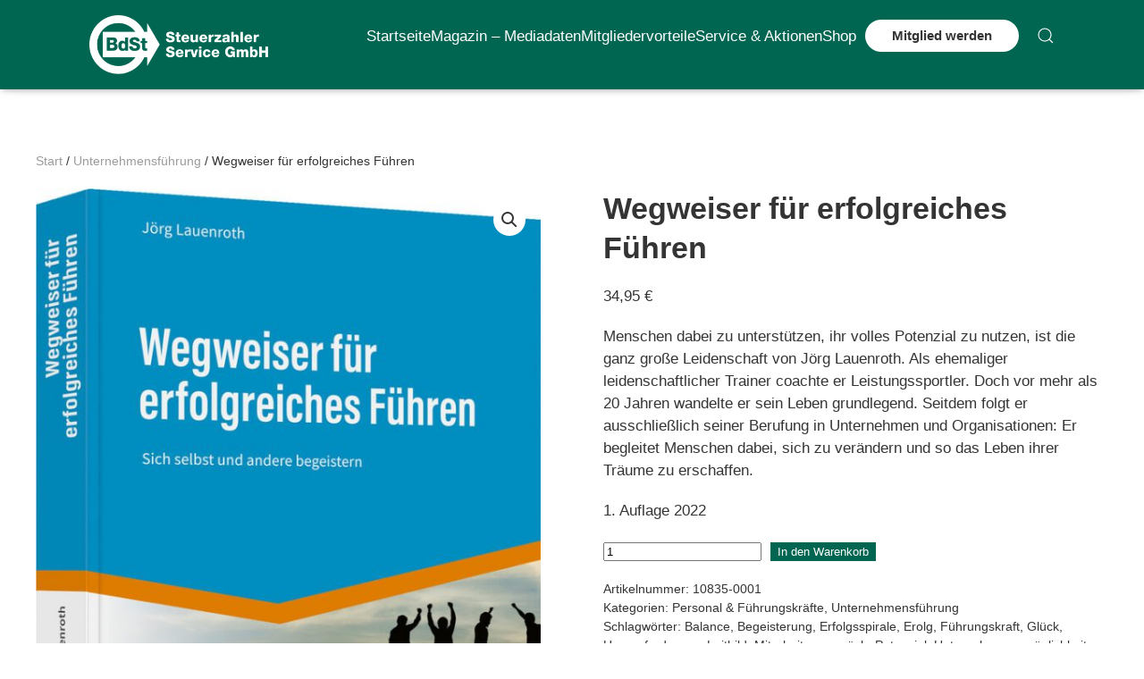

--- FILE ---
content_type: text/html; charset=UTF-8
request_url: https://www.steuerzahler-service.de/produkt/wegweiser-fuer-erfolgreiches-fuehren/
body_size: 17039
content:
<!DOCTYPE html>
<html lang="de">
    <head>
        <meta charset="UTF-8">
        <meta http-equiv="X-UA-Compatible" content="IE=edge">
        <meta name="viewport" content="width=device-width, initial-scale=1">
        <link rel="shortcut icon" href="/wp-content/uploads/2021/04/w-logo-blue.png">
        <link rel="apple-touch-icon" href="/wp-content/themes/yootheme/packages/theme-wordpress/assets/images/apple-touch-icon.png">
                <meta name='robots' content='index, follow, max-image-preview:large, max-snippet:-1, max-video-preview:-1' />

	<!-- This site is optimized with the Yoast SEO plugin v26.7 - https://yoast.com/wordpress/plugins/seo/ -->
	<title>Wegweiser für erfolgreiches Führen</title>
	<meta name="description" content="Nur wer sich selbst führt, kann andere führen und sie inspirieren. Jörg Lauenroth zeigt, wie Führungskräfte zu einer Balance in ihrem Leben gelangen. Wie sie eine Vision für sich finden, Ziele formulieren und ihre Potenziale erkennen können. Gelingt ihnen das, können sie Mitarbeitende in ihren jeweiligen Herausforderungen und Ängsten begleiten und mit ihnen Lösungen erarbeiten. Das Buch beschreibt, welche Fähigkeiten, Tools und Skills Führungskräften benötigen, um sich selbst und das Unternehmen voranzubringen. Dabei geht der Autor auch darauf ein, welche Kenntnisse gerade in herausfordernden Zeiten hilfreich sind. Inhalte: Professionell ein Leitbild für sich selbst erstellenDas 7-Schritte-Umsetzungs-ProgrammLeitfaden für das Gespräch mit Mitarbeiter:innenLösungsorientierte Fragestellungen für FührungskräfteDer Weg zu neuen WachstumspfadenDie fünf Universalprinzipien von Prof. Anrnold Weissman" />
	<link rel="canonical" href="https://www.steuerzahler-service.de/produkt/wegweiser-fuer-erfolgreiches-fuehren/" />
	<meta property="og:locale" content="de_DE" />
	<meta property="og:type" content="article" />
	<meta property="og:title" content="Wegweiser für erfolgreiches Führen" />
	<meta property="og:description" content="Nur wer sich selbst führt, kann andere führen und sie inspirieren. Jörg Lauenroth zeigt, wie Führungskräfte zu einer Balance in ihrem Leben gelangen. Wie sie eine Vision für sich finden, Ziele formulieren und ihre Potenziale erkennen können. Gelingt ihnen das, können sie Mitarbeitende in ihren jeweiligen Herausforderungen und Ängsten begleiten und mit ihnen Lösungen erarbeiten. Das Buch beschreibt, welche Fähigkeiten, Tools und Skills Führungskräften benötigen, um sich selbst und das Unternehmen voranzubringen. Dabei geht der Autor auch darauf ein, welche Kenntnisse gerade in herausfordernden Zeiten hilfreich sind. Inhalte: Professionell ein Leitbild für sich selbst erstellenDas 7-Schritte-Umsetzungs-ProgrammLeitfaden für das Gespräch mit Mitarbeiter:innenLösungsorientierte Fragestellungen für FührungskräfteDer Weg zu neuen WachstumspfadenDie fünf Universalprinzipien von Prof. Anrnold Weissman" />
	<meta property="og:url" content="https://www.steuerzahler-service.de/produkt/wegweiser-fuer-erfolgreiches-fuehren/" />
	<meta property="og:site_name" content="BdSt Steuerzahler Service GmbH" />
	<meta property="og:image" content="https://www.steuerzahler-service.de/wp-content/uploads/2025/05/978-3-648-16009-1.jpeg" />
	<meta property="og:image:width" content="648" />
	<meta property="og:image:height" content="897" />
	<meta property="og:image:type" content="image/jpeg" />
	<meta name="twitter:card" content="summary_large_image" />
	<meta name="twitter:title" content="Wegweiser für erfolgreiches Führen" />
	<meta name="twitter:description" content="Nur wer sich selbst führt, kann andere führen und sie inspirieren. Jörg Lauenroth zeigt, wie Führungskräfte zu einer Balance in ihrem Leben gelangen. Wie sie eine Vision für sich finden, Ziele formulieren und ihre Potenziale erkennen können. Gelingt ihnen das, können sie Mitarbeitende in ihren jeweiligen Herausforderungen und Ängsten begleiten und mit ihnen Lösungen erarbeiten. Das Buch beschreibt, welche Fähigkeiten, Tools und Skills Führungskräften benötigen, um sich selbst und das Unternehmen voranzubringen. Dabei geht der Autor auch darauf ein, welche Kenntnisse gerade in herausfordernden Zeiten hilfreich sind. Inhalte: Professionell ein Leitbild für sich selbst erstellenDas 7-Schritte-Umsetzungs-ProgrammLeitfaden für das Gespräch mit Mitarbeiter:innenLösungsorientierte Fragestellungen für FührungskräfteDer Weg zu neuen WachstumspfadenDie fünf Universalprinzipien von Prof. Anrnold Weissman" />
	<meta name="twitter:label1" content="Geschätzte Lesezeit" />
	<meta name="twitter:data1" content="1 Minute" />
	<script type="application/ld+json" class="yoast-schema-graph">{"@context":"https://schema.org","@graph":[{"@type":"WebPage","@id":"https://www.steuerzahler-service.de/produkt/wegweiser-fuer-erfolgreiches-fuehren/","url":"https://www.steuerzahler-service.de/produkt/wegweiser-fuer-erfolgreiches-fuehren/","name":"Wegweiser für erfolgreiches Führen","isPartOf":{"@id":"https://www.steuerzahler-service.de/#website"},"primaryImageOfPage":{"@id":"https://www.steuerzahler-service.de/produkt/wegweiser-fuer-erfolgreiches-fuehren/#primaryimage"},"image":{"@id":"https://www.steuerzahler-service.de/produkt/wegweiser-fuer-erfolgreiches-fuehren/#primaryimage"},"thumbnailUrl":"https://www.steuerzahler-service.de/wp-content/uploads/2025/05/978-3-648-16009-1.jpeg","datePublished":"2026-01-05T10:57:21+00:00","description":"Nur wer sich selbst führt, kann andere führen und sie inspirieren. Jörg Lauenroth zeigt, wie Führungskräfte zu einer Balance in ihrem Leben gelangen. Wie sie eine Vision für sich finden, Ziele formulieren und ihre Potenziale erkennen können. Gelingt ihnen das, können sie Mitarbeitende in ihren jeweiligen Herausforderungen und Ängsten begleiten und mit ihnen Lösungen erarbeiten. Das Buch beschreibt, welche Fähigkeiten, Tools und Skills Führungskräften benötigen, um sich selbst und das Unternehmen voranzubringen. Dabei geht der Autor auch darauf ein, welche Kenntnisse gerade in herausfordernden Zeiten hilfreich sind. Inhalte: Professionell ein Leitbild für sich selbst erstellenDas 7-Schritte-Umsetzungs-ProgrammLeitfaden für das Gespräch mit Mitarbeiter:innenLösungsorientierte Fragestellungen für FührungskräfteDer Weg zu neuen WachstumspfadenDie fünf Universalprinzipien von Prof. Anrnold Weissman","breadcrumb":{"@id":"https://www.steuerzahler-service.de/produkt/wegweiser-fuer-erfolgreiches-fuehren/#breadcrumb"},"inLanguage":"de","potentialAction":[{"@type":"ReadAction","target":["https://www.steuerzahler-service.de/produkt/wegweiser-fuer-erfolgreiches-fuehren/"]}]},{"@type":"ImageObject","inLanguage":"de","@id":"https://www.steuerzahler-service.de/produkt/wegweiser-fuer-erfolgreiches-fuehren/#primaryimage","url":"https://www.steuerzahler-service.de/wp-content/uploads/2025/05/978-3-648-16009-1.jpeg","contentUrl":"https://www.steuerzahler-service.de/wp-content/uploads/2025/05/978-3-648-16009-1.jpeg","width":648,"height":897},{"@type":"BreadcrumbList","@id":"https://www.steuerzahler-service.de/produkt/wegweiser-fuer-erfolgreiches-fuehren/#breadcrumb","itemListElement":[{"@type":"ListItem","position":1,"name":"Startseite","item":"https://www.steuerzahler-service.de/"},{"@type":"ListItem","position":2,"name":"Shop","item":"https://www.steuerzahler-service.de/shop/"},{"@type":"ListItem","position":3,"name":"Wegweiser für erfolgreiches Führen"}]},{"@type":"WebSite","@id":"https://www.steuerzahler-service.de/#website","url":"https://www.steuerzahler-service.de/","name":"BdSt Steuerzahler Service GmbH","description":"Bund der Steuerzahler. Bücher aus dem Steuerbereich, Wirtschaftsbereich und Buchhaltungsbereich. Online-Anmeldung zu interessanten Seminaren aus dem Bereich Steuern, Wirtschaft und Buchhaltung, Bonusprogramm!","potentialAction":[{"@type":"SearchAction","target":{"@type":"EntryPoint","urlTemplate":"https://www.steuerzahler-service.de/?s={search_term_string}"},"query-input":{"@type":"PropertyValueSpecification","valueRequired":true,"valueName":"search_term_string"}}],"inLanguage":"de"}]}</script>
	<!-- / Yoast SEO plugin. -->


<link rel="alternate" type="application/rss+xml" title="BdSt Steuerzahler Service GmbH &raquo; Feed" href="https://www.steuerzahler-service.de/feed/" />
<link rel="alternate" type="application/rss+xml" title="BdSt Steuerzahler Service GmbH &raquo; Kommentar-Feed" href="https://www.steuerzahler-service.de/comments/feed/" />
<link rel="alternate" title="oEmbed (JSON)" type="application/json+oembed" href="https://www.steuerzahler-service.de/wp-json/oembed/1.0/embed?url=https%3A%2F%2Fwww.steuerzahler-service.de%2Fprodukt%2Fwegweiser-fuer-erfolgreiches-fuehren%2F" />
<link rel="alternate" title="oEmbed (XML)" type="text/xml+oembed" href="https://www.steuerzahler-service.de/wp-json/oembed/1.0/embed?url=https%3A%2F%2Fwww.steuerzahler-service.de%2Fprodukt%2Fwegweiser-fuer-erfolgreiches-fuehren%2F&#038;format=xml" />
<style id='wp-img-auto-sizes-contain-inline-css' type='text/css'>
img:is([sizes=auto i],[sizes^="auto," i]){contain-intrinsic-size:3000px 1500px}
/*# sourceURL=wp-img-auto-sizes-contain-inline-css */
</style>
<link rel='stylesheet' id='cf7ic_style-css' href='https://www.steuerzahler-service.de/wp-content/plugins/contact-form-7-image-captcha/css/cf7ic-style.css?ver=3.3.7' type='text/css' media='all' />
<style id='wp-block-library-inline-css' type='text/css'>
:root{--wp-block-synced-color:#7a00df;--wp-block-synced-color--rgb:122,0,223;--wp-bound-block-color:var(--wp-block-synced-color);--wp-editor-canvas-background:#ddd;--wp-admin-theme-color:#007cba;--wp-admin-theme-color--rgb:0,124,186;--wp-admin-theme-color-darker-10:#006ba1;--wp-admin-theme-color-darker-10--rgb:0,107,160.5;--wp-admin-theme-color-darker-20:#005a87;--wp-admin-theme-color-darker-20--rgb:0,90,135;--wp-admin-border-width-focus:2px}@media (min-resolution:192dpi){:root{--wp-admin-border-width-focus:1.5px}}.wp-element-button{cursor:pointer}:root .has-very-light-gray-background-color{background-color:#eee}:root .has-very-dark-gray-background-color{background-color:#313131}:root .has-very-light-gray-color{color:#eee}:root .has-very-dark-gray-color{color:#313131}:root .has-vivid-green-cyan-to-vivid-cyan-blue-gradient-background{background:linear-gradient(135deg,#00d084,#0693e3)}:root .has-purple-crush-gradient-background{background:linear-gradient(135deg,#34e2e4,#4721fb 50%,#ab1dfe)}:root .has-hazy-dawn-gradient-background{background:linear-gradient(135deg,#faaca8,#dad0ec)}:root .has-subdued-olive-gradient-background{background:linear-gradient(135deg,#fafae1,#67a671)}:root .has-atomic-cream-gradient-background{background:linear-gradient(135deg,#fdd79a,#004a59)}:root .has-nightshade-gradient-background{background:linear-gradient(135deg,#330968,#31cdcf)}:root .has-midnight-gradient-background{background:linear-gradient(135deg,#020381,#2874fc)}:root{--wp--preset--font-size--normal:16px;--wp--preset--font-size--huge:42px}.has-regular-font-size{font-size:1em}.has-larger-font-size{font-size:2.625em}.has-normal-font-size{font-size:var(--wp--preset--font-size--normal)}.has-huge-font-size{font-size:var(--wp--preset--font-size--huge)}.has-text-align-center{text-align:center}.has-text-align-left{text-align:left}.has-text-align-right{text-align:right}.has-fit-text{white-space:nowrap!important}#end-resizable-editor-section{display:none}.aligncenter{clear:both}.items-justified-left{justify-content:flex-start}.items-justified-center{justify-content:center}.items-justified-right{justify-content:flex-end}.items-justified-space-between{justify-content:space-between}.screen-reader-text{border:0;clip-path:inset(50%);height:1px;margin:-1px;overflow:hidden;padding:0;position:absolute;width:1px;word-wrap:normal!important}.screen-reader-text:focus{background-color:#ddd;clip-path:none;color:#444;display:block;font-size:1em;height:auto;left:5px;line-height:normal;padding:15px 23px 14px;text-decoration:none;top:5px;width:auto;z-index:100000}html :where(.has-border-color){border-style:solid}html :where([style*=border-top-color]){border-top-style:solid}html :where([style*=border-right-color]){border-right-style:solid}html :where([style*=border-bottom-color]){border-bottom-style:solid}html :where([style*=border-left-color]){border-left-style:solid}html :where([style*=border-width]){border-style:solid}html :where([style*=border-top-width]){border-top-style:solid}html :where([style*=border-right-width]){border-right-style:solid}html :where([style*=border-bottom-width]){border-bottom-style:solid}html :where([style*=border-left-width]){border-left-style:solid}html :where(img[class*=wp-image-]){height:auto;max-width:100%}:where(figure){margin:0 0 1em}html :where(.is-position-sticky){--wp-admin--admin-bar--position-offset:var(--wp-admin--admin-bar--height,0px)}@media screen and (max-width:600px){html :where(.is-position-sticky){--wp-admin--admin-bar--position-offset:0px}}

/*# sourceURL=wp-block-library-inline-css */
</style><link rel='stylesheet' id='wc-blocks-style-css' href='https://www.steuerzahler-service.de/wp-content/plugins/woocommerce/assets/client/blocks/wc-blocks.css?ver=wc-10.4.3' type='text/css' media='all' />
<style id='global-styles-inline-css' type='text/css'>
:root{--wp--preset--aspect-ratio--square: 1;--wp--preset--aspect-ratio--4-3: 4/3;--wp--preset--aspect-ratio--3-4: 3/4;--wp--preset--aspect-ratio--3-2: 3/2;--wp--preset--aspect-ratio--2-3: 2/3;--wp--preset--aspect-ratio--16-9: 16/9;--wp--preset--aspect-ratio--9-16: 9/16;--wp--preset--color--black: #000000;--wp--preset--color--cyan-bluish-gray: #abb8c3;--wp--preset--color--white: #ffffff;--wp--preset--color--pale-pink: #f78da7;--wp--preset--color--vivid-red: #cf2e2e;--wp--preset--color--luminous-vivid-orange: #ff6900;--wp--preset--color--luminous-vivid-amber: #fcb900;--wp--preset--color--light-green-cyan: #7bdcb5;--wp--preset--color--vivid-green-cyan: #00d084;--wp--preset--color--pale-cyan-blue: #8ed1fc;--wp--preset--color--vivid-cyan-blue: #0693e3;--wp--preset--color--vivid-purple: #9b51e0;--wp--preset--gradient--vivid-cyan-blue-to-vivid-purple: linear-gradient(135deg,rgb(6,147,227) 0%,rgb(155,81,224) 100%);--wp--preset--gradient--light-green-cyan-to-vivid-green-cyan: linear-gradient(135deg,rgb(122,220,180) 0%,rgb(0,208,130) 100%);--wp--preset--gradient--luminous-vivid-amber-to-luminous-vivid-orange: linear-gradient(135deg,rgb(252,185,0) 0%,rgb(255,105,0) 100%);--wp--preset--gradient--luminous-vivid-orange-to-vivid-red: linear-gradient(135deg,rgb(255,105,0) 0%,rgb(207,46,46) 100%);--wp--preset--gradient--very-light-gray-to-cyan-bluish-gray: linear-gradient(135deg,rgb(238,238,238) 0%,rgb(169,184,195) 100%);--wp--preset--gradient--cool-to-warm-spectrum: linear-gradient(135deg,rgb(74,234,220) 0%,rgb(151,120,209) 20%,rgb(207,42,186) 40%,rgb(238,44,130) 60%,rgb(251,105,98) 80%,rgb(254,248,76) 100%);--wp--preset--gradient--blush-light-purple: linear-gradient(135deg,rgb(255,206,236) 0%,rgb(152,150,240) 100%);--wp--preset--gradient--blush-bordeaux: linear-gradient(135deg,rgb(254,205,165) 0%,rgb(254,45,45) 50%,rgb(107,0,62) 100%);--wp--preset--gradient--luminous-dusk: linear-gradient(135deg,rgb(255,203,112) 0%,rgb(199,81,192) 50%,rgb(65,88,208) 100%);--wp--preset--gradient--pale-ocean: linear-gradient(135deg,rgb(255,245,203) 0%,rgb(182,227,212) 50%,rgb(51,167,181) 100%);--wp--preset--gradient--electric-grass: linear-gradient(135deg,rgb(202,248,128) 0%,rgb(113,206,126) 100%);--wp--preset--gradient--midnight: linear-gradient(135deg,rgb(2,3,129) 0%,rgb(40,116,252) 100%);--wp--preset--font-size--small: 13px;--wp--preset--font-size--medium: 20px;--wp--preset--font-size--large: 36px;--wp--preset--font-size--x-large: 42px;--wp--preset--spacing--20: 0.44rem;--wp--preset--spacing--30: 0.67rem;--wp--preset--spacing--40: 1rem;--wp--preset--spacing--50: 1.5rem;--wp--preset--spacing--60: 2.25rem;--wp--preset--spacing--70: 3.38rem;--wp--preset--spacing--80: 5.06rem;--wp--preset--shadow--natural: 6px 6px 9px rgba(0, 0, 0, 0.2);--wp--preset--shadow--deep: 12px 12px 50px rgba(0, 0, 0, 0.4);--wp--preset--shadow--sharp: 6px 6px 0px rgba(0, 0, 0, 0.2);--wp--preset--shadow--outlined: 6px 6px 0px -3px rgb(255, 255, 255), 6px 6px rgb(0, 0, 0);--wp--preset--shadow--crisp: 6px 6px 0px rgb(0, 0, 0);}:where(.is-layout-flex){gap: 0.5em;}:where(.is-layout-grid){gap: 0.5em;}body .is-layout-flex{display: flex;}.is-layout-flex{flex-wrap: wrap;align-items: center;}.is-layout-flex > :is(*, div){margin: 0;}body .is-layout-grid{display: grid;}.is-layout-grid > :is(*, div){margin: 0;}:where(.wp-block-columns.is-layout-flex){gap: 2em;}:where(.wp-block-columns.is-layout-grid){gap: 2em;}:where(.wp-block-post-template.is-layout-flex){gap: 1.25em;}:where(.wp-block-post-template.is-layout-grid){gap: 1.25em;}.has-black-color{color: var(--wp--preset--color--black) !important;}.has-cyan-bluish-gray-color{color: var(--wp--preset--color--cyan-bluish-gray) !important;}.has-white-color{color: var(--wp--preset--color--white) !important;}.has-pale-pink-color{color: var(--wp--preset--color--pale-pink) !important;}.has-vivid-red-color{color: var(--wp--preset--color--vivid-red) !important;}.has-luminous-vivid-orange-color{color: var(--wp--preset--color--luminous-vivid-orange) !important;}.has-luminous-vivid-amber-color{color: var(--wp--preset--color--luminous-vivid-amber) !important;}.has-light-green-cyan-color{color: var(--wp--preset--color--light-green-cyan) !important;}.has-vivid-green-cyan-color{color: var(--wp--preset--color--vivid-green-cyan) !important;}.has-pale-cyan-blue-color{color: var(--wp--preset--color--pale-cyan-blue) !important;}.has-vivid-cyan-blue-color{color: var(--wp--preset--color--vivid-cyan-blue) !important;}.has-vivid-purple-color{color: var(--wp--preset--color--vivid-purple) !important;}.has-black-background-color{background-color: var(--wp--preset--color--black) !important;}.has-cyan-bluish-gray-background-color{background-color: var(--wp--preset--color--cyan-bluish-gray) !important;}.has-white-background-color{background-color: var(--wp--preset--color--white) !important;}.has-pale-pink-background-color{background-color: var(--wp--preset--color--pale-pink) !important;}.has-vivid-red-background-color{background-color: var(--wp--preset--color--vivid-red) !important;}.has-luminous-vivid-orange-background-color{background-color: var(--wp--preset--color--luminous-vivid-orange) !important;}.has-luminous-vivid-amber-background-color{background-color: var(--wp--preset--color--luminous-vivid-amber) !important;}.has-light-green-cyan-background-color{background-color: var(--wp--preset--color--light-green-cyan) !important;}.has-vivid-green-cyan-background-color{background-color: var(--wp--preset--color--vivid-green-cyan) !important;}.has-pale-cyan-blue-background-color{background-color: var(--wp--preset--color--pale-cyan-blue) !important;}.has-vivid-cyan-blue-background-color{background-color: var(--wp--preset--color--vivid-cyan-blue) !important;}.has-vivid-purple-background-color{background-color: var(--wp--preset--color--vivid-purple) !important;}.has-black-border-color{border-color: var(--wp--preset--color--black) !important;}.has-cyan-bluish-gray-border-color{border-color: var(--wp--preset--color--cyan-bluish-gray) !important;}.has-white-border-color{border-color: var(--wp--preset--color--white) !important;}.has-pale-pink-border-color{border-color: var(--wp--preset--color--pale-pink) !important;}.has-vivid-red-border-color{border-color: var(--wp--preset--color--vivid-red) !important;}.has-luminous-vivid-orange-border-color{border-color: var(--wp--preset--color--luminous-vivid-orange) !important;}.has-luminous-vivid-amber-border-color{border-color: var(--wp--preset--color--luminous-vivid-amber) !important;}.has-light-green-cyan-border-color{border-color: var(--wp--preset--color--light-green-cyan) !important;}.has-vivid-green-cyan-border-color{border-color: var(--wp--preset--color--vivid-green-cyan) !important;}.has-pale-cyan-blue-border-color{border-color: var(--wp--preset--color--pale-cyan-blue) !important;}.has-vivid-cyan-blue-border-color{border-color: var(--wp--preset--color--vivid-cyan-blue) !important;}.has-vivid-purple-border-color{border-color: var(--wp--preset--color--vivid-purple) !important;}.has-vivid-cyan-blue-to-vivid-purple-gradient-background{background: var(--wp--preset--gradient--vivid-cyan-blue-to-vivid-purple) !important;}.has-light-green-cyan-to-vivid-green-cyan-gradient-background{background: var(--wp--preset--gradient--light-green-cyan-to-vivid-green-cyan) !important;}.has-luminous-vivid-amber-to-luminous-vivid-orange-gradient-background{background: var(--wp--preset--gradient--luminous-vivid-amber-to-luminous-vivid-orange) !important;}.has-luminous-vivid-orange-to-vivid-red-gradient-background{background: var(--wp--preset--gradient--luminous-vivid-orange-to-vivid-red) !important;}.has-very-light-gray-to-cyan-bluish-gray-gradient-background{background: var(--wp--preset--gradient--very-light-gray-to-cyan-bluish-gray) !important;}.has-cool-to-warm-spectrum-gradient-background{background: var(--wp--preset--gradient--cool-to-warm-spectrum) !important;}.has-blush-light-purple-gradient-background{background: var(--wp--preset--gradient--blush-light-purple) !important;}.has-blush-bordeaux-gradient-background{background: var(--wp--preset--gradient--blush-bordeaux) !important;}.has-luminous-dusk-gradient-background{background: var(--wp--preset--gradient--luminous-dusk) !important;}.has-pale-ocean-gradient-background{background: var(--wp--preset--gradient--pale-ocean) !important;}.has-electric-grass-gradient-background{background: var(--wp--preset--gradient--electric-grass) !important;}.has-midnight-gradient-background{background: var(--wp--preset--gradient--midnight) !important;}.has-small-font-size{font-size: var(--wp--preset--font-size--small) !important;}.has-medium-font-size{font-size: var(--wp--preset--font-size--medium) !important;}.has-large-font-size{font-size: var(--wp--preset--font-size--large) !important;}.has-x-large-font-size{font-size: var(--wp--preset--font-size--x-large) !important;}
/*# sourceURL=global-styles-inline-css */
</style>

<style id='classic-theme-styles-inline-css' type='text/css'>
/*! This file is auto-generated */
.wp-block-button__link{color:#fff;background-color:#32373c;border-radius:9999px;box-shadow:none;text-decoration:none;padding:calc(.667em + 2px) calc(1.333em + 2px);font-size:1.125em}.wp-block-file__button{background:#32373c;color:#fff;text-decoration:none}
/*# sourceURL=/wp-includes/css/classic-themes.min.css */
</style>
<link rel='stylesheet' id='contact-form-7-css' href='https://www.steuerzahler-service.de/wp-content/plugins/contact-form-7/includes/css/styles.css?ver=6.1.4' type='text/css' media='all' />
<link rel='stylesheet' id='photoswipe-css' href='https://www.steuerzahler-service.de/wp-content/plugins/woocommerce/assets/css/photoswipe/photoswipe.min.css?ver=10.4.3' type='text/css' media='all' />
<link rel='stylesheet' id='photoswipe-default-skin-css' href='https://www.steuerzahler-service.de/wp-content/plugins/woocommerce/assets/css/photoswipe/default-skin/default-skin.min.css?ver=10.4.3' type='text/css' media='all' />
<style id='woocommerce-inline-inline-css' type='text/css'>
.woocommerce form .form-row .required { visibility: visible; }
/*# sourceURL=woocommerce-inline-inline-css */
</style>
<link rel='stylesheet' id='cmplz-general-css' href='https://www.steuerzahler-service.de/wp-content/plugins/complianz-gdpr/assets/css/cookieblocker.min.css?ver=1765986582' type='text/css' media='all' />
<link rel='stylesheet' id='parent-style-css' href='https://www.steuerzahler-service.de/wp-content/themes/yootheme/style.css?ver=6.9' type='text/css' media='all' />
<link rel='stylesheet' id='child-theme-css-css' href='https://www.steuerzahler-service.de/wp-content/themes/yootheme-child/style.css?ver=6.9' type='text/css' media='all' />
<link rel='stylesheet' id='cf7cf-style-css' href='https://www.steuerzahler-service.de/wp-content/plugins/cf7-conditional-fields/style.css?ver=2.6.7' type='text/css' media='all' />
<link rel='stylesheet' id='jquery-ui-smoothness-css' href='https://www.steuerzahler-service.de/wp-content/plugins/contact-form-7/includes/js/jquery-ui/themes/smoothness/jquery-ui.min.css?ver=1.12.1' type='text/css' media='screen' />
<link href="https://www.steuerzahler-service.de/wp-content/themes/yootheme/css/theme.1.css?ver=1760645565" rel="stylesheet">
<link href="https://www.steuerzahler-service.de/wp-content/themes/yootheme/css/theme.update.css?ver=4.3.6" rel="stylesheet">
<script type="text/javascript" src="https://www.steuerzahler-service.de/wp-includes/js/jquery/jquery.min.js?ver=3.7.1" id="jquery-core-js"></script>
<script type="text/javascript" src="https://www.steuerzahler-service.de/wp-includes/js/jquery/jquery-migrate.min.js?ver=3.4.1" id="jquery-migrate-js"></script>
<script type="text/javascript" src="https://www.steuerzahler-service.de/wp-content/plugins/woocommerce/assets/js/zoom/jquery.zoom.min.js?ver=1.7.21-wc.10.4.3" id="wc-zoom-js" defer="defer" data-wp-strategy="defer"></script>
<script type="text/javascript" src="https://www.steuerzahler-service.de/wp-content/plugins/woocommerce/assets/js/flexslider/jquery.flexslider.min.js?ver=2.7.2-wc.10.4.3" id="wc-flexslider-js" defer="defer" data-wp-strategy="defer"></script>
<script type="text/javascript" src="https://www.steuerzahler-service.de/wp-content/plugins/woocommerce/assets/js/photoswipe/photoswipe.min.js?ver=4.1.1-wc.10.4.3" id="wc-photoswipe-js" defer="defer" data-wp-strategy="defer"></script>
<script type="text/javascript" src="https://www.steuerzahler-service.de/wp-content/plugins/woocommerce/assets/js/photoswipe/photoswipe-ui-default.min.js?ver=4.1.1-wc.10.4.3" id="wc-photoswipe-ui-default-js" defer="defer" data-wp-strategy="defer"></script>
<script type="text/javascript" id="wc-single-product-js-extra">
/* <![CDATA[ */
var wc_single_product_params = {"i18n_required_rating_text":"Bitte w\u00e4hle eine Bewertung","i18n_rating_options":["1 von 5\u00a0Sternen","2 von 5\u00a0Sternen","3 von 5\u00a0Sternen","4 von 5\u00a0Sternen","5 von 5\u00a0Sternen"],"i18n_product_gallery_trigger_text":"Bildergalerie im Vollbildmodus anzeigen","review_rating_required":"yes","flexslider":{"rtl":false,"animation":"slide","smoothHeight":true,"directionNav":false,"controlNav":"thumbnails","slideshow":false,"animationSpeed":500,"animationLoop":false,"allowOneSlide":false},"zoom_enabled":"1","zoom_options":[],"photoswipe_enabled":"1","photoswipe_options":{"shareEl":false,"closeOnScroll":false,"history":false,"hideAnimationDuration":0,"showAnimationDuration":0},"flexslider_enabled":"1"};
//# sourceURL=wc-single-product-js-extra
/* ]]> */
</script>
<script type="text/javascript" src="https://www.steuerzahler-service.de/wp-content/plugins/woocommerce/assets/js/frontend/single-product.min.js?ver=10.4.3" id="wc-single-product-js" defer="defer" data-wp-strategy="defer"></script>
<script type="text/javascript" src="https://www.steuerzahler-service.de/wp-content/plugins/woocommerce/assets/js/jquery-blockui/jquery.blockUI.min.js?ver=2.7.0-wc.10.4.3" id="wc-jquery-blockui-js" defer="defer" data-wp-strategy="defer"></script>
<script type="text/javascript" src="https://www.steuerzahler-service.de/wp-content/plugins/woocommerce/assets/js/js-cookie/js.cookie.min.js?ver=2.1.4-wc.10.4.3" id="wc-js-cookie-js" defer="defer" data-wp-strategy="defer"></script>
<script type="text/javascript" id="woocommerce-js-extra">
/* <![CDATA[ */
var woocommerce_params = {"ajax_url":"/wp-admin/admin-ajax.php","wc_ajax_url":"/?wc-ajax=%%endpoint%%","i18n_password_show":"Passwort anzeigen","i18n_password_hide":"Passwort ausblenden"};
//# sourceURL=woocommerce-js-extra
/* ]]> */
</script>
<script type="text/javascript" src="https://www.steuerzahler-service.de/wp-content/plugins/woocommerce/assets/js/frontend/woocommerce.min.js?ver=10.4.3" id="woocommerce-js" defer="defer" data-wp-strategy="defer"></script>
<link rel="https://api.w.org/" href="https://www.steuerzahler-service.de/wp-json/" /><link rel="alternate" title="JSON" type="application/json" href="https://www.steuerzahler-service.de/wp-json/wp/v2/product/19652" /><link rel="EditURI" type="application/rsd+xml" title="RSD" href="https://www.steuerzahler-service.de/xmlrpc.php?rsd" />
<meta name="generator" content="WordPress 6.9" />
<meta name="generator" content="WooCommerce 10.4.3" />
<link rel='shortlink' href='https://www.steuerzahler-service.de/?p=19652' />
			<style>.cmplz-hidden {
					display: none !important;
				}</style>	<noscript><style>.woocommerce-product-gallery{ opacity: 1 !important; }</style></noscript>
	<script src="https://www.steuerzahler-service.de/wp-content/themes/yootheme/vendor/assets/uikit/dist/js/uikit.min.js?ver=4.3.6"></script>
<script src="https://www.steuerzahler-service.de/wp-content/themes/yootheme/vendor/assets/uikit/dist/js/uikit-icons.min.js?ver=4.3.6"></script>
<script src="https://www.steuerzahler-service.de/wp-content/themes/yootheme/js/theme.js?ver=4.3.6"></script>
<script>window.yootheme ||= {}; var $theme = yootheme.theme = {"i18n":{"close":{"label":"Close"},"totop":{"label":"Back to top"},"marker":{"label":"Open"},"navbarToggleIcon":{"label":"Open menu"},"paginationPrevious":{"label":"Previous page"},"paginationNext":{"label":"Next page"},"searchIcon":{"toggle":"Open Search","submit":"Submit Search"},"slider":{"next":"Next slide","previous":"Previous slide","slideX":"Slide %s","slideLabel":"%s of %s"},"slideshow":{"next":"Next slide","previous":"Previous slide","slideX":"Slide %s","slideLabel":"%s of %s"},"lightboxPanel":{"next":"Next slide","previous":"Previous slide","slideLabel":"%s of %s","close":"Close"}}};</script>
<link rel="icon" href="/wp-content/uploads/2021/04/w-logo-blue.png" sizes="any">
<link rel="apple-touch-icon" href="/wp-content/themes/yootheme/packages/theme-wordpress/assets/images/apple-touch-icon.png">
		<style type="text/css" id="wp-custom-css">
			.uk-navbar-item.uk-logo {
	background-color:#006651;!important
}
.tm-header :not(.uk-sticky-below) > .uk-navbar-container{
	background-color:#006651;!important
}
.uk-navbar-item.uk-logo img{
	width:200px;
}
.uk-navbar-nav > li >a {
	font-weight:500;
	padding-left: 0px !important;
	Padding-right: 0px !important;
}
.uk-container-xlarge {
	max-width:initial;
	padding:0% 7%;
	box-shadow:0 1px 10px -6px rgba(0,0,0,.42),0 1px 10px 0 rgba(0,0,0,.12),0 4px 5px -2px rgba(0,0,0,.1);
}
.uk-navbar-container>.uk-container .uk-navbar-right {
	margin-bottom:20px;
	
}
.uk-navbar-container>.uk-container{
background-color:#006651 !important;
}
.tm-toolbar-default {
	display:none;
}
.uk-notification-message {
display: none !important;
}		</style>
		
        <div>

            
            
        
        <div class="tm-page">

                        


<header class="tm-header-mobile uk-hidden@m">


    
        <div class="uk-navbar-container">

            <div class="uk-container uk-container-expand uk-padding-remove-left">
                <nav class="uk-navbar" uk-navbar="{&quot;align&quot;:&quot;left&quot;,&quot;container&quot;:&quot;.tm-header-mobile&quot;,&quot;boundary&quot;:&quot;.tm-header-mobile .uk-navbar-container&quot;}">

                                        <div class="uk-navbar-left">

                                                    <a href="https://www.steuerzahler-service.de/" aria-label="Zurück zur Startseite" class="uk-logo uk-navbar-item uk-padding-remove-left">
    <picture>
<source type="image/webp" srcset="/wp-content/themes/yootheme/cache/eb/BdSt_Service_white-eb8cabbe.webp 369w, /wp-content/themes/yootheme/cache/0c/BdSt_Service_white-0c661537.webp 525w, /wp-content/themes/yootheme/cache/5f/BdSt_Service_white-5ffc4eb3.webp 526w" sizes="(min-width: 369px) 369px">
<img alt="Steuerzahler Service GmbH" loading="eager" src="/wp-content/themes/yootheme/cache/45/BdSt_Service_white-455ee444.png" width="369" height="120">
</picture></a>                        
                        
                    </div>
                    
                    
                                        <div class="uk-navbar-right">

                                                                            
                        <a uk-toggle href="#tm-dialog-mobile" class="uk-navbar-toggle">

                <span class="uk-margin-small-right uk-text-middle">Menü</span>
        
        <div uk-navbar-toggle-icon></div>

        
    </a>
                    </div>
                    
                </nav>
            </div>

        </div>

    



        <div id="tm-dialog-mobile" uk-offcanvas="container: true; overlay: true" mode="slide">
        <div class="uk-offcanvas-bar uk-flex uk-flex-column">

                        <button class="uk-offcanvas-close uk-close-large" type="button" uk-close uk-toggle="cls: uk-close-large; mode: media; media: @s"></button>
            
                        <div class="uk-margin-auto-bottom">
                
<div class="uk-grid uk-child-width-1-1" uk-grid>    <div>
<div class="uk-panel widget widget_nav_menu" id="nav_menu-4">

    
    
<ul class="uk-nav uk-nav-default">
    
	<li class="menu-item menu-item-type-post_type menu-item-object-page menu-item-home"><a href="https://www.steuerzahler-service.de/"> Startseite</a></li>
	<li class="menu-item menu-item-type-post_type menu-item-object-page"><a href="https://www.steuerzahler-service.de/der-steuerzahler/magazin-media/"> Magazin – Mediadaten</a></li>
	<li class="menu-item menu-item-type-post_type menu-item-object-page"><a href="https://www.steuerzahler-service.de/mitgliedervorteile/vorteilsprogramm/"> Mitgliedervorteile</a></li>
	<li class="menu-item menu-item-type-post_type menu-item-object-page"><a href="https://www.steuerzahler-service.de/mitgliedervorteile/service/"> Service & Aktionen</a></li>
	<li class="menu-item menu-item-type-post_type menu-item-object-page menu-item-has-children uk-parent"><a href="https://www.steuerzahler-service.de/shop-overview/"> Shop</a>
	<ul class="uk-nav-sub">

		<li class="menu-item menu-item-type-post_type menu-item-object-page"><a href="https://www.steuerzahler-service.de/mitgliedervorteile/service/"> Kiosk</a></li>
		<li class="menu-item menu-item-type-post_type menu-item-object-page"><a href="https://www.steuerzahler-service.de/buecher-shop/"> Bücher</a></li>
		<li class="menu-item menu-item-type-custom menu-item-object-custom"><a href="https://prod.steuerzahler-service.de/produkt-kategorie/software/"> Software</a></li>
		<li class="menu-item menu-item-type-post_type menu-item-object-page"><a href="https://www.steuerzahler-service.de/warenkorb/"> Warenkorb <span data-cart-brackets></span></a></li></ul></li></ul>

</div>
</div>    <div>
<div class="uk-panel widget widget_custom_html" id="custom_html-5">

    
    <div class="textwidget custom-html-widget"><a class="el-content uk-button uk-button-medium" href="/bund-der-steuerzahler-mitglied-werden/" style="background-color:white; color:black; border-radius:40px;"> Mitglied werden </a></div>
</div>
</div>    <div>
<div class="uk-panel widget widget_search" id="search-6">

    
    

    <form id="search-1" action="https://www.steuerzahler-service.de" method="get" role="search" class="uk-search uk-search-default uk-width-1-1"><span uk-search-icon></span><input name="s" placeholder="Suche" required aria-label="Suche" type="search" class="uk-search-input"></form>






</div>
</div></div>            </div>
            
            
        </div>
    </div>
    
    
    

</header>


<div class="tm-toolbar tm-toolbar-default uk-visible@m">
    <div class="uk-container uk-flex uk-flex-middle uk-container-expand">

                <div>
            <div class="uk-grid-medium uk-child-width-auto uk-flex-middle" uk-grid="margin: uk-margin-small-top">

                                <div>
<div class="uk-panel widget widget_search" id="search-4">

    
    

    <form id="search-0" action="https://www.steuerzahler-service.de" method="get" role="search" class="uk-search uk-search-default"><span uk-search-icon></span><input name="s" placeholder="Suche" required aria-label="Suche" type="search" class="uk-search-input"></form>






</div>
</div>                
                
            </div>
        </div>
        
                <div class="uk-margin-auto-left">
            <div class="uk-grid-medium uk-child-width-auto uk-flex-middle" uk-grid="margin: uk-margin-small-top">
                <div>
<div class="uk-panel widget widget_nav_menu" id="nav_menu-3">

    
    
<ul class="uk-subnav" uk-dropnav="{&quot;boundary&quot;:&quot;false&quot;,&quot;container&quot;:&quot;body&quot;}">
    </ul>

</div>
</div>            </div>
        </div>
        
    </div>
</div>

<header class="tm-header uk-visible@m">



        <div uk-sticky media="@m" cls-active="uk-navbar-sticky" sel-target=".uk-navbar-container">
    
        <div class="uk-navbar-container">

            <div class="uk-container uk-container-xlarge">
                <nav class="uk-navbar" uk-navbar="{&quot;align&quot;:&quot;left&quot;,&quot;container&quot;:&quot;.tm-header &gt; [uk-sticky]&quot;,&quot;boundary&quot;:&quot;.tm-header .uk-navbar-container&quot;}">

                                        <div class="uk-navbar-left">

                                                    <a href="https://www.steuerzahler-service.de/" aria-label="Zurück zur Startseite" class="uk-logo uk-navbar-item">
    <picture>
<source type="image/webp" srcset="/wp-content/themes/yootheme/cache/eb/BdSt_Service_white-eb8cabbe.webp 369w, /wp-content/themes/yootheme/cache/0c/BdSt_Service_white-0c661537.webp 525w, /wp-content/themes/yootheme/cache/5f/BdSt_Service_white-5ffc4eb3.webp 526w" sizes="(min-width: 369px) 369px">
<img alt="Steuerzahler Service GmbH" loading="eager" src="/wp-content/themes/yootheme/cache/45/BdSt_Service_white-455ee444.png" width="369" height="120">
</picture></a>                        
                        
                        
                    </div>
                    
                    
                                        <div class="uk-navbar-right">

                                                    
<ul class="uk-navbar-nav">
    
	<li class="menu-item menu-item-type-post_type menu-item-object-page menu-item-home"><a href="https://www.steuerzahler-service.de/"> Startseite</a></li>
	<li class="menu-item menu-item-type-post_type menu-item-object-page"><a href="https://www.steuerzahler-service.de/der-steuerzahler/magazin-media/"> Magazin – Mediadaten</a></li>
	<li class="menu-item menu-item-type-post_type menu-item-object-page"><a href="https://www.steuerzahler-service.de/mitgliedervorteile/vorteilsprogramm/"> Mitgliedervorteile</a></li>
	<li class="menu-item menu-item-type-post_type menu-item-object-page"><a href="https://www.steuerzahler-service.de/mitgliedervorteile/service/"> Service & Aktionen</a></li>
	<li class="menu-item menu-item-type-post_type menu-item-object-page menu-item-has-children uk-parent"><a href="https://www.steuerzahler-service.de/shop-overview/"> Shop</a>
	<div class="uk-navbar-dropdown"><div><ul class="uk-nav uk-navbar-dropdown-nav">

		<li class="menu-item menu-item-type-post_type menu-item-object-page"><a href="https://www.steuerzahler-service.de/mitgliedervorteile/service/"> Kiosk</a></li>
		<li class="menu-item menu-item-type-post_type menu-item-object-page"><a href="https://www.steuerzahler-service.de/buecher-shop/"> Bücher</a></li>
		<li class="menu-item menu-item-type-custom menu-item-object-custom"><a href="https://prod.steuerzahler-service.de/produkt-kategorie/software/"> Software</a></li>
		<li class="menu-item menu-item-type-post_type menu-item-object-page"><a href="https://www.steuerzahler-service.de/warenkorb/"> Warenkorb <span data-cart-brackets></span></a></li></ul></div></div></li></ul>

<div class="uk-navbar-item widget widget_custom_html" id="custom_html-3">

    
    <div class="textwidget custom-html-widget"><a class="el-content uk-button uk-button-medium" href="/bund-der-steuerzahler-mitglied-werden/" style="background-color:white; border-radius:40px;"> Mitglied werden </a></div>
</div>
                        
                                                    

    <a class="uk-navbar-toggle" href="#search-2-modal" uk-search-icon uk-toggle></a>

    <div id="search-2-modal" class="uk-modal-full" uk-modal="container: true">
        <div class="uk-modal-dialog uk-flex uk-flex-center uk-flex-middle" uk-height-viewport>
            <button class="uk-modal-close-full uk-close-large" type="button" uk-close uk-toggle="cls: uk-modal-close-full uk-close-large uk-modal-close-default; mode: media; media: @s"></button>
            <div class="uk-search uk-search-large">
                <form id="search-2" action="https://www.steuerzahler-service.de" method="get" role="search" class="uk-search uk-search-large"><input name="s" placeholder="Suche" required aria-label="Suche" type="search" class="uk-search-input uk-text-center" autofocus></form>            </div>
        </div>
    </div>






                        
                    </div>
                    
                </nav>
            </div>

        </div>

        </div>
    







</header>

            
            
            
            <div id="tm-main"  class="tm-main uk-section uk-section-default" uk-height-viewport="expand: true">
                <div class="uk-container">

                    
                            
            
	<div id="primary" class="content-area"><main id="main" class="site-main" role="main"><nav class="woocommerce-breadcrumb" aria-label="Breadcrumb"><a href="https://www.steuerzahler-service.de">Start</a>&nbsp;&#47;&nbsp;<a href="https://www.steuerzahler-service.de/produkt-kategorie/unternehmensfuehrung/">Unternehmensführung</a>&nbsp;&#47;&nbsp;Wegweiser für erfolgreiches Führen</nav>
					
			<div class="woocommerce-notices-wrapper"></div><div id="product-19652" class="product type-product post-19652 status-publish first instock product_cat-personal-fuehrungskraefte product_cat-unternehmensfuehrung product_tag-balance product_tag-begeisterung product_tag-erfolgsspirale product_tag-erolg product_tag-fuehrungskraft product_tag-glueck product_tag-herausforderung product_tag-leitbild product_tag-mitarbeitergespraech product_tag-potenzial product_tag-unternehmerpersoenlichkeit product_tag-vision product_tag-zufriedenheit has-post-thumbnail shipping-taxable purchasable product-type-simple">

	<div class="woocommerce-product-gallery woocommerce-product-gallery--with-images woocommerce-product-gallery--columns-4 images" data-columns="4" style="opacity: 0; transition: opacity .25s ease-in-out;">
	<div class="woocommerce-product-gallery__wrapper">
		<div data-thumb="https://www.steuerzahler-service.de/wp-content/uploads/2025/05/978-3-648-16009-1-100x100.jpeg" data-thumb-alt="Wegweiser für erfolgreiches Führen" data-thumb-srcset=""  data-thumb-sizes="(max-width: 100px) 100vw, 100px" class="woocommerce-product-gallery__image"><a href="https://www.steuerzahler-service.de/wp-content/uploads/2025/05/978-3-648-16009-1.jpeg"><img width="600" height="831" src="https://www.steuerzahler-service.de/wp-content/uploads/2025/05/978-3-648-16009-1-600x831.jpeg" class="wp-post-image" alt="Wegweiser für erfolgreiches Führen" data-caption="" data-src="https://www.steuerzahler-service.de/wp-content/uploads/2025/05/978-3-648-16009-1.jpeg" data-large_image="https://www.steuerzahler-service.de/wp-content/uploads/2025/05/978-3-648-16009-1.jpeg" data-large_image_width="648" data-large_image_height="897" decoding="async" fetchpriority="high" srcset="https://www.steuerzahler-service.de/wp-content/uploads/2025/05/978-3-648-16009-1-600x831.jpeg 600w, https://www.steuerzahler-service.de/wp-content/uploads/2025/05/978-3-648-16009-1-289x400.jpeg 289w, https://www.steuerzahler-service.de/wp-content/uploads/2025/05/978-3-648-16009-1-172x238.jpeg 172w, https://www.steuerzahler-service.de/wp-content/uploads/2025/05/978-3-648-16009-1.jpeg 648w" sizes="(max-width: 600px) 100vw, 600px" /></a></div>	</div>
</div>

	<div class="summary entry-summary">
		<h1 class="product_title entry-title">Wegweiser für erfolgreiches Führen</h1><p class="price"><span class="woocommerce-Price-amount amount"><bdi>34,95&nbsp;<span class="woocommerce-Price-currencySymbol">&euro;</span></bdi></span></p>
<div class="woocommerce-product-details__short-description">
	<p>Menschen dabei zu unterstützen, ihr volles Potenzial zu nutzen, ist die ganz große Leidenschaft von Jörg Lauenroth. Als ehemaliger leidenschaftlicher Trainer coachte er Leistungssportler. Doch vor mehr als 20 Jahren wandelte er sein Leben grundlegend. Seitdem folgt er ausschließlich seiner Berufung in Unternehmen und Organisationen: Er begleitet Menschen dabei, sich zu verändern und so das Leben ihrer Träume zu erschaffen.</p>
<p>1. Auflage 2022</p>
</div>

	
	<form class="cart" action="https://www.steuerzahler-service.de/produkt/wegweiser-fuer-erfolgreiches-fuehren/" method="post" enctype='multipart/form-data'>
		
		<div class="quantity">
		<label class="screen-reader-text" for="quantity_696c3265ab05c">Wegweiser für erfolgreiches Führen Menge</label>
	<input
		type="number"
				id="quantity_696c3265ab05c"
		class="input-text qty text"
		name="quantity"
		value="1"
		aria-label="Produktmenge"
				min="1"
							step="1"
			placeholder=""
			inputmode="numeric"
			autocomplete="off"
			/>
	</div>

		<button type="submit" name="add-to-cart" value="19652" class="single_add_to_cart_button button alt">In den Warenkorb</button>

			</form>

	
<div class="product_meta">

	
	
		<span class="sku_wrapper">Artikelnummer: <span class="sku">10835-0001</span></span>

	
	<span class="posted_in">Kategorien: <a href="https://www.steuerzahler-service.de/produkt-kategorie/personal-fuehrungskraefte/" rel="tag">Personal &amp; Führungskräfte</a>, <a href="https://www.steuerzahler-service.de/produkt-kategorie/unternehmensfuehrung/" rel="tag">Unternehmensführung</a></span>
	<span class="tagged_as">Schlagwörter: <a href="https://www.steuerzahler-service.de/produkt-schlagwort/balance/" rel="tag">Balance</a>, <a href="https://www.steuerzahler-service.de/produkt-schlagwort/begeisterung/" rel="tag">Begeisterung</a>, <a href="https://www.steuerzahler-service.de/produkt-schlagwort/erfolgsspirale/" rel="tag">Erfolgsspirale</a>, <a href="https://www.steuerzahler-service.de/produkt-schlagwort/erolg/" rel="tag">Erolg</a>, <a href="https://www.steuerzahler-service.de/produkt-schlagwort/fuehrungskraft/" rel="tag">Führungskraft</a>, <a href="https://www.steuerzahler-service.de/produkt-schlagwort/glueck/" rel="tag">Glück</a>, <a href="https://www.steuerzahler-service.de/produkt-schlagwort/herausforderung/" rel="tag">Herausforderung</a>, <a href="https://www.steuerzahler-service.de/produkt-schlagwort/leitbild/" rel="tag">Leitbild</a>, <a href="https://www.steuerzahler-service.de/produkt-schlagwort/mitarbeitergespraech/" rel="tag">Mitarbeitergespräch</a>, <a href="https://www.steuerzahler-service.de/produkt-schlagwort/potenzial/" rel="tag">Potenzial</a>, <a href="https://www.steuerzahler-service.de/produkt-schlagwort/unternehmerpersoenlichkeit/" rel="tag">Unternehmerpersönlichkeit</a>, <a href="https://www.steuerzahler-service.de/produkt-schlagwort/vision/" rel="tag">Vision</a>, <a href="https://www.steuerzahler-service.de/produkt-schlagwort/zufriedenheit/" rel="tag">Zufriedenheit</a></span>
	
</div>
	</div>

	
	<div class="woocommerce-tabs wc-tabs-wrapper">
		<ul class="tabs wc-tabs" role="tablist">
							<li role="presentation" class="description_tab" id="tab-title-description">
					<a href="#tab-description" role="tab" aria-controls="tab-description">
						Beschreibung					</a>
				</li>
					</ul>
					<div class="woocommerce-Tabs-panel woocommerce-Tabs-panel--description panel entry-content wc-tab" id="tab-description" role="tabpanel" aria-labelledby="tab-title-description">
				
	<h2>Beschreibung</h2>

<p>Autor: Jörg Lauenroth</p>
<p>Nur wer sich selbst führt, kann andere führen und sie inspirieren. Jörg Lauenroth zeigt, wie Führungskräfte zu einer Balance in ihrem Leben gelangen. Wie sie eine Vision für sich finden, Ziele formulieren und ihre Potenziale erkennen können. Gelingt ihnen das, können sie Mitarbeitende in ihren jeweiligen Herausforderungen und Ängsten begleiten und mit ihnen Lösungen erarbeiten. Das Buch beschreibt, welche Fähigkeiten, Tools und Skills Führungskräften benötigen, um sich selbst und das Unternehmen voranzubringen. Dabei geht der Autor auch darauf ein, welche Kenntnisse gerade in herausfordernden Zeiten hilfreich sind.</p>
<p><strong>Inhalte:</strong></p>
<ul>
<li>Professionell ein Leitbild für sich selbst erstellen</li>
<li>Das 7-Schritte-Umsetzungs-Programm</li>
<li>Leitfaden für das Gespräch mit Mitarbeiter:innen</li>
<li>Lösungsorientierte Fragestellungen für Führungskräfte</li>
<li>Der Weg zu neuen Wachstumspfaden</li>
<li>Die fünf Universalprinzipien von Prof. Anrnold Weissman</li>
</ul>
<p>1. Auflage 2022 | Artikelnummer: 10835-0001 | ISBN: 9783648160091</p>
			</div>
		
			</div>


	<section class="related products">

					<h2>Ähnliche Produkte</h2>
				<ul class="products columns-4">

			
					<li class="product type-product post-9939 status-publish first instock product_cat-fuehrung product_cat-personal product_cat-personal-fuehrungskraefte product_cat-persoenliche-entwicklung-kompetenz product_cat-privat-beruf product_cat-unternehmensfuehrung product_tag-fuehrungsfaehigkeiten product_tag-kienbaum product_tag-menschliche-faehigkeiten product_tag-mitarbeiterfuehrung product_tag-persoenliche-faehigkeiten product_tag-soft-skill has-post-thumbnail shipping-taxable purchasable product-type-simple">
	<a href="https://www.steuerzahler-service.de/produkt/soft-skills-das-kienbaum-trainingsprogramm/" class="woocommerce-LoopProduct-link woocommerce-loop-product__link"><img width="300" height="400" src="https://www.steuerzahler-service.de/wp-content/uploads/2025/11/978-3-448-07287-7-300x400.jpeg" class="attachment-woocommerce_thumbnail size-woocommerce_thumbnail" alt="Soft Skills - Das Kienbaum Trainingsprogramm" decoding="async" loading="lazy" /><h2 class="woocommerce-loop-product__title">Soft Skills &#8211; Das Kienbaum Trainingsprogramm</h2>
	<span class="price"><span class="woocommerce-Price-amount amount"><bdi>34,95&nbsp;<span class="woocommerce-Price-currencySymbol">&euro;</span></bdi></span></span>
</a><a href="/produkt/wegweiser-fuer-erfolgreiches-fuehren/?add-to-cart=9939" aria-describedby="woocommerce_loop_add_to_cart_link_describedby_9939" data-quantity="1" class="button product_type_simple add_to_cart_button ajax_add_to_cart" data-product_id="9939" data-product_sku="00037-0002" aria-label="In den Warenkorb legen: „Soft Skills - Das Kienbaum Trainingsprogramm“" rel="nofollow" data-success_message="„Soft Skills - Das Kienbaum Trainingsprogramm“ wurde deinem Warenkorb hinzugefügt">In den Warenkorb</a>	<span id="woocommerce_loop_add_to_cart_link_describedby_9939" class="screen-reader-text">
			</span>
</li>

			
					<li class="product type-product post-9943 status-publish instock product_cat-statistik-vertrieb product_cat-unternehmensfuehrung product_tag-e-book product_tag-e-pdf product_tag-e-pub product_tag-ebook product_tag-emotionen product_tag-epdf product_tag-epub product_tag-kaufentscheidungen product_tag-limbic product_tag-limbic-map product_tag-marketing product_tag-neuro-marketing product_tag-neurowissenschaft product_tag-verkauf product_tag-vertrieb has-post-thumbnail shipping-taxable purchasable product-type-simple">
	<a href="https://www.steuerzahler-service.de/produkt/limbic-sales-inkl-arbeitshilfen-online/" class="woocommerce-LoopProduct-link woocommerce-loop-product__link"><img width="300" height="400" src="https://www.steuerzahler-service.de/wp-content/uploads/2025/03/978-3-648-09522-5-300x400.jpeg" class="attachment-woocommerce_thumbnail size-woocommerce_thumbnail" alt="Limbic® Sales - inkl. Arbeitshilfen online" decoding="async" loading="lazy" /><h2 class="woocommerce-loop-product__title">Limbic® Sales &#8211; inkl. Arbeitshilfen online</h2>
	<span class="price"><span class="woocommerce-Price-amount amount"><bdi>44,95&nbsp;<span class="woocommerce-Price-currencySymbol">&euro;</span></bdi></span></span>
</a><a href="/produkt/wegweiser-fuer-erfolgreiches-fuehren/?add-to-cart=9943" aria-describedby="woocommerce_loop_add_to_cart_link_describedby_9943" data-quantity="1" class="button product_type_simple add_to_cart_button ajax_add_to_cart" data-product_id="9943" data-product_sku="00049-0003" aria-label="In den Warenkorb legen: „Limbic® Sales - inkl. Arbeitshilfen online“" rel="nofollow" data-success_message="„Limbic® Sales - inkl. Arbeitshilfen online“ wurde deinem Warenkorb hinzugefügt">In den Warenkorb</a>	<span id="woocommerce_loop_add_to_cart_link_describedby_9943" class="screen-reader-text">
			</span>
</li>

			
					<li class="product type-product post-9975 status-publish instock product_cat-marketing product_cat-unternehmensfuehrung product_tag-brain product_tag-emotionen product_tag-fachbuch product_tag-haeusel product_tag-hirnforschung product_tag-kaufbereitschaft product_tag-limbic product_tag-neuro product_tag-neuromarketing product_tag-neurowissenschaft product_tag-verkaufssignal has-post-thumbnail shipping-taxable purchasable product-type-simple">
	<a href="https://www.steuerzahler-service.de/produkt/brain-view/" class="woocommerce-LoopProduct-link woocommerce-loop-product__link"><img width="300" height="400" src="https://www.steuerzahler-service.de/wp-content/uploads/2025/11/978-3-648-06536-5-300x400.jpeg" class="attachment-woocommerce_thumbnail size-woocommerce_thumbnail" alt="Brain View" decoding="async" loading="lazy" /><h2 class="woocommerce-loop-product__title">Brain View</h2>
	<span class="price"><span class="woocommerce-Price-amount amount"><bdi>44,95&nbsp;<span class="woocommerce-Price-currencySymbol">&euro;</span></bdi></span></span>
</a><a href="/produkt/wegweiser-fuer-erfolgreiches-fuehren/?add-to-cart=9975" aria-describedby="woocommerce_loop_add_to_cart_link_describedby_9975" data-quantity="1" class="button product_type_simple add_to_cart_button ajax_add_to_cart" data-product_id="9975" data-product_sku="00143-0004" aria-label="In den Warenkorb legen: „Brain View“" rel="nofollow" data-success_message="„Brain View“ wurde deinem Warenkorb hinzugefügt">In den Warenkorb</a>	<span id="woocommerce_loop_add_to_cart_link_describedby_9975" class="screen-reader-text">
			</span>
</li>

			
		</ul>

	</section>
	</div>


		
	</main></div>
	
<!--WPFC_FOOTER_START--><br>
<div
    class="schuldenuhr js-schuldenuhr"
    data-startdatum = "2025-01-01"
    data-startwert = "2474444736000"
    data-zuwachs-pro-sekunden = "5085"
    data-einwohnerzahl = "83491249"
>

    <h3 class="schuldenuhr__title">Schuldenuhr des Bundes der Steuerzahler</h3>

    <div class="schuldenuhr__columns">
    
        <div class="schuldenuhr__column">
            <p class="schuldenuhr__value">
                <span class="js-zuwachs-pro-sekunden"></span>&nbsp;&euro;
            </p>
            <h4 class="schuldenuhr__label">Veränderung pro Sekunde</h4>
        </div>

        <div class="schuldenuhr__column schuldenuhr__column--wide">
            <p class="schuldenuhr__value">
                <span class="js-gesamtverschuldung"></span>&nbsp;&euro;
            </p>
            <h4 class="schuldenuhr__label">Staatsverschuldung Deutschland</h4>
        </div>

        <div class="schuldenuhr__column">
            <p class="schuldenuhr__value">
                <span class="js-schulden-pro-kopf"></span>&nbsp;&euro;
            </p>
            <h4 class="schuldenuhr__label">Schulden pro Kopf</h4>
        </div>

    </div>
</div>

                        
                </div>
            </div>
            
            
            <!-- Builder #footer --><style class="uk-margin-remove-adjacent">#footer\#0 .uk-link, #footer\#0 a { color: #fff; } #footer\#0 a:hover { text-decoration: underline; } </style>
<div class="uk-section-secondary uk-section uk-section-small">
    
        
        
        
            
                                <div class="uk-container uk-container-large">                
                    <div class="uk-grid tm-grid-expand uk-child-width-1-1 uk-grid-margin">
<div class="uk-width-1-1">
    
        
            
            
            
                
                    <div class="uk-panel uk-text-emphasis uk-margin"><div style="color: white; font-weight: 800; text-align: center;">Und besuchen Sie uns auch gerne in den sozialen Medien:</div></div><div><div style="text-align:center;"><a href="https://www.facebook.com/bdstservicegmbh" target="_blank"><img src="/wp-content/uploads/2021/04/Facebook.png" alt="Facebook" width=50px;></a>&nbsp;&nbsp;
<a href="https://www.linkedin.com/company/bdst-steuerzahler-service-gmbh/" target="_blank"><img src="/wp-content/uploads/2021/04/Linkedin.png" alt="" width=65px;></a>
</div></div><hr>
                
            
        
    
</div></div><div class="uk-grid tm-grid-expand uk-grid-margin" uk-grid>
<div class="uk-grid-item-match uk-flex-middle uk-width-1-3@m">
    
        
            
            
                        <div class="uk-panel uk-width-1-1">            
                
                    <div class="uk-panel uk-text-small uk-text-emphasis uk-margin-remove-vertical uk-text-left@s uk-text-center"><p><strong>Steuerzahler Service GmbH</strong><br />Haus der Bundespressekonferenz,  Raum 4309<br />Schiffbauerdamm 40,  10117 Berlin<br />Telefon: 030 3 98 21 61-0<br />info@steuerzahler-service.de</p>
<p></p></div>
                
                        </div>            
        
    
</div>
<div class="uk-width-1-3@m">
    
        
            
            
            
                
                    
<div id="footer#0" class="uk-text-center">
    <ul class="uk-margin-remove-bottom uk-subnav uk-flex-center" uk-margin>        <li class="el-item ">
    <a class="el-link" href="/Kontakt/">Kontakt</a></li>
        <li class="el-item ">
    <a class="el-link" href="/datenschutzhinweis/">Datenschutzhinweis</a></li>
        <li class="el-item ">
    <a class="el-link" href="/impressum/">Impressum</a></li>
        <li class="el-item ">
    <a class="el-link" href="/agb/">AGB</a></li>
        <li class="el-item ">
    <a class="el-link" href="https://prod.steuerzahler-service.de/cookie-richtlinien-eu/">Cookie Richtlinien</a></li>
        </ul>
</div>
                
            
        
    
</div>
<div class="uk-width-1-3@m">
    
        
            
            
            
                
                    
<div class="uk-margin uk-margin-remove-bottom uk-text-right@s uk-text-center">
        <picture>
<source type="image/webp" srcset="/wp-content/themes/yootheme/cache/e1/bdst-service-logo-weiss-e1cc418a.webp 175w" sizes="(min-width: 175px) 175px">
<img src="/wp-content/themes/yootheme/cache/25/bdst-service-logo-weiss-254a5d8d.png" width="175" height="57" class="el-image" alt loading="lazy">
</picture>    
    
</div><div class="uk-panel uk-text-small uk-text-emphasis uk-margin uk-margin-remove-top uk-text-right@s uk-text-center"><p>© 2026 BdSt Steuerzahler Service GmbH</p></div>
                
            
        
    
</div></div>
                                </div>                
            
        
    
</div>            
        </div>

                <script type="speculationrules">
{"prefetch":[{"source":"document","where":{"and":[{"href_matches":"/*"},{"not":{"href_matches":["/wp-*.php","/wp-admin/*","/wp-content/uploads/*","/wp-content/*","/wp-content/plugins/*","/wp-content/themes/yootheme-child/*","/wp-content/themes/yootheme/*","/*\\?(.+)"]}},{"not":{"selector_matches":"a[rel~=\"nofollow\"]"}},{"not":{"selector_matches":".no-prefetch, .no-prefetch a"}}]},"eagerness":"conservative"}]}
</script>
		<script>
		(function( w ){
	"use strict";
	// rel=preload support test
	if( !w.loadCSS ){
		w.loadCSS = function(){};
	}
	// define on the loadCSS obj
	var rp = loadCSS.relpreload = {};
	// rel=preload feature support test
	// runs once and returns a function for compat purposes
	rp.support = (function(){
		var ret;
		try {
			ret = w.document.createElement( "link" ).relList.supports( "preload" );
		} catch (e) {
			ret = false;
		}
		return function(){
			return ret;
		};
	})();

	// if preload isn't supported, get an asynchronous load by using a non-matching media attribute
	// then change that media back to its intended value on load
	rp.bindMediaToggle = function( link ){
		// remember existing media attr for ultimate state, or default to 'all'
		var finalMedia = link.media || "all";

		function enableStylesheet(){
			// unbind listeners
			if( link.addEventListener ){
				link.removeEventListener( "load", enableStylesheet );
			} else if( link.attachEvent ){
				link.detachEvent( "onload", enableStylesheet );
			}
			link.setAttribute( "onload", null ); 
			link.media = finalMedia;
		}

		// bind load handlers to enable media
		if( link.addEventListener ){
			link.addEventListener( "load", enableStylesheet );
		} else if( link.attachEvent ){
			link.attachEvent( "onload", enableStylesheet );
		}

		// Set rel and non-applicable media type to start an async request
		// note: timeout allows this to happen async to let rendering continue in IE
		setTimeout(function(){
			link.rel = "stylesheet";
			link.media = "only x";
		});
		// also enable media after 3 seconds,
		// which will catch very old browsers (android 2.x, old firefox) that don't support onload on link
		setTimeout( enableStylesheet, 3000 );
	};

	// loop through link elements in DOM
	rp.poly = function(){
		// double check this to prevent external calls from running
		if( rp.support() ){
			return;
		}
		var links = w.document.getElementsByTagName( "link" );
		for( var i = 0; i < links.length; i++ ){
			var link = links[ i ];
			// qualify links to those with rel=preload and as=style attrs
			if( link.rel === "preload" && link.getAttribute( "as" ) === "style" && !link.getAttribute( "data-loadcss" ) ){
				// prevent rerunning on link
				link.setAttribute( "data-loadcss", true );
				// bind listeners to toggle media back
				rp.bindMediaToggle( link );
			}
		}
	};

	// if unsupported, run the polyfill
	if( !rp.support() ){
		// run once at least
		rp.poly();

		// rerun poly on an interval until onload
		var run = w.setInterval( rp.poly, 500 );
		if( w.addEventListener ){
			w.addEventListener( "load", function(){
				rp.poly();
				w.clearInterval( run );
			} );
		} else if( w.attachEvent ){
			w.attachEvent( "onload", function(){
				rp.poly();
				w.clearInterval( run );
			} );
		}
	}


	// commonjs
	if( typeof exports !== "undefined" ){
		exports.loadCSS = loadCSS;
	}
	else {
		w.loadCSS = loadCSS;
	}
}( typeof global !== "undefined" ? global : this ) );
		</script>
		
<!-- Consent Management powered by Complianz | GDPR/CCPA Cookie Consent https://wordpress.org/plugins/complianz-gdpr -->
<div id="cmplz-cookiebanner-container"></div>
					<div id="cmplz-manage-consent" data-nosnippet="true"></div><script type="application/ld+json">{"@context":"https://schema.org/","@graph":[{"@context":"https://schema.org/","@type":"BreadcrumbList","itemListElement":[{"@type":"ListItem","position":1,"item":{"name":"Start","@id":"https://www.steuerzahler-service.de"}},{"@type":"ListItem","position":2,"item":{"name":"Unternehmensf\u00fchrung","@id":"https://www.steuerzahler-service.de/produkt-kategorie/unternehmensfuehrung/"}},{"@type":"ListItem","position":3,"item":{"name":"Wegweiser f\u00fcr erfolgreiches F\u00fchren","@id":"https://www.steuerzahler-service.de/produkt/wegweiser-fuer-erfolgreiches-fuehren/"}}]},{"@context":"https://schema.org/","@type":"Product","@id":"https://www.steuerzahler-service.de/produkt/wegweiser-fuer-erfolgreiches-fuehren/#product","name":"Wegweiser f\u00fcr erfolgreiches F\u00fchren","url":"https://www.steuerzahler-service.de/produkt/wegweiser-fuer-erfolgreiches-fuehren/","description":"Menschen dabei zu unterst\u00fctzen, ihr volles Potenzial zu nutzen, ist die ganz gro\u00dfe Leidenschaft von J\u00f6rg Lauenroth. Als ehemaliger leidenschaftlicher Trainer coachte er Leistungssportler. Doch vor mehr als 20 Jahren wandelte er sein Leben grundlegend. Seitdem folgt er ausschlie\u00dflich seiner Berufung in Unternehmen und Organisationen: Er begleitet Menschen dabei, sich zu ver\u00e4ndern und so das Leben ihrer Tr\u00e4ume zu erschaffen.1. Auflage 2022","image":"https://www.steuerzahler-service.de/wp-content/uploads/2025/05/978-3-648-16009-1.jpeg","sku":"10835-0001","offers":[{"@type":"Offer","priceSpecification":[{"@type":"UnitPriceSpecification","price":"34.95","priceCurrency":"EUR","valueAddedTaxIncluded":false,"validThrough":"2027-12-31"}],"priceValidUntil":"2027-12-31","availability":"https://schema.org/InStock","url":"https://www.steuerzahler-service.de/produkt/wegweiser-fuer-erfolgreiches-fuehren/","seller":{"@type":"Organization","name":"BdSt Steuerzahler Service GmbH","url":"https://www.steuerzahler-service.de"}}]}]}</script>
<div id="photoswipe-fullscreen-dialog" class="pswp" tabindex="-1" role="dialog" aria-modal="true" aria-hidden="true" aria-label="Bildschirmfüllendes Bild">
	<div class="pswp__bg"></div>
	<div class="pswp__scroll-wrap">
		<div class="pswp__container">
			<div class="pswp__item"></div>
			<div class="pswp__item"></div>
			<div class="pswp__item"></div>
		</div>
		<div class="pswp__ui pswp__ui--hidden">
			<div class="pswp__top-bar">
				<div class="pswp__counter"></div>
				<button class="pswp__button pswp__button--zoom" aria-label="Vergrößern/Verkleinern"></button>
				<button class="pswp__button pswp__button--fs" aria-label="Vollbildmodus wechseln"></button>
				<button class="pswp__button pswp__button--share" aria-label="Teilen"></button>
				<button class="pswp__button pswp__button--close" aria-label="Schließen (Esc)"></button>
				<div class="pswp__preloader">
					<div class="pswp__preloader__icn">
						<div class="pswp__preloader__cut">
							<div class="pswp__preloader__donut"></div>
						</div>
					</div>
				</div>
			</div>
			<div class="pswp__share-modal pswp__share-modal--hidden pswp__single-tap">
				<div class="pswp__share-tooltip"></div>
			</div>
			<button class="pswp__button pswp__button--arrow--left" aria-label="Zurück (linke Pfeiltaste)"></button>
			<button class="pswp__button pswp__button--arrow--right" aria-label="Weiter (rechte Pfeiltaste)"></button>
			<div class="pswp__caption">
				<div class="pswp__caption__center"></div>
			</div>
		</div>
	</div>
</div>
<script type="text/javascript" src="https://www.steuerzahler-service.de/wp-includes/js/dist/hooks.min.js?ver=dd5603f07f9220ed27f1" id="wp-hooks-js"></script>
<script type="text/javascript" src="https://www.steuerzahler-service.de/wp-includes/js/dist/i18n.min.js?ver=c26c3dc7bed366793375" id="wp-i18n-js"></script>
<script type="text/javascript" id="wp-i18n-js-after">
/* <![CDATA[ */
wp.i18n.setLocaleData( { 'text direction\u0004ltr': [ 'ltr' ] } );
//# sourceURL=wp-i18n-js-after
/* ]]> */
</script>
<script type="text/javascript" src="https://www.steuerzahler-service.de/wp-content/plugins/contact-form-7/includes/swv/js/index.js?ver=6.1.4" id="swv-js"></script>
<script type="text/javascript" id="contact-form-7-js-translations">
/* <![CDATA[ */
( function( domain, translations ) {
	var localeData = translations.locale_data[ domain ] || translations.locale_data.messages;
	localeData[""].domain = domain;
	wp.i18n.setLocaleData( localeData, domain );
} )( "contact-form-7", {"translation-revision-date":"2025-10-26 03:28:49+0000","generator":"GlotPress\/4.0.3","domain":"messages","locale_data":{"messages":{"":{"domain":"messages","plural-forms":"nplurals=2; plural=n != 1;","lang":"de"},"This contact form is placed in the wrong place.":["Dieses Kontaktformular wurde an der falschen Stelle platziert."],"Error:":["Fehler:"]}},"comment":{"reference":"includes\/js\/index.js"}} );
//# sourceURL=contact-form-7-js-translations
/* ]]> */
</script>
<script type="text/javascript" id="contact-form-7-js-before">
/* <![CDATA[ */
var wpcf7 = {
    "api": {
        "root": "https:\/\/www.steuerzahler-service.de\/wp-json\/",
        "namespace": "contact-form-7\/v1"
    }
};
//# sourceURL=contact-form-7-js-before
/* ]]> */
</script>
<script type="text/javascript" src="https://www.steuerzahler-service.de/wp-content/plugins/contact-form-7/includes/js/index.js?ver=6.1.4" id="contact-form-7-js"></script>
<script type="text/javascript" src="https://www.steuerzahler-service.de/wp-content/themes/yootheme-child/js/schuldenuhr.js" id="schuldenuhr-js"></script>
<script type="text/javascript" src="https://www.steuerzahler-service.de/wp-content/themes/yootheme-child/js/main.js?ver=1768698469" id="main-js"></script>
<script type="text/javascript" src="https://www.steuerzahler-service.de/wp-content/plugins/woocommerce/assets/js/sourcebuster/sourcebuster.min.js?ver=10.4.3" id="sourcebuster-js-js"></script>
<script type="text/javascript" id="wc-order-attribution-js-extra">
/* <![CDATA[ */
var wc_order_attribution = {"params":{"lifetime":1.0e-5,"session":30,"base64":false,"ajaxurl":"https://www.steuerzahler-service.de/wp-admin/admin-ajax.php","prefix":"wc_order_attribution_","allowTracking":true},"fields":{"source_type":"current.typ","referrer":"current_add.rf","utm_campaign":"current.cmp","utm_source":"current.src","utm_medium":"current.mdm","utm_content":"current.cnt","utm_id":"current.id","utm_term":"current.trm","utm_source_platform":"current.plt","utm_creative_format":"current.fmt","utm_marketing_tactic":"current.tct","session_entry":"current_add.ep","session_start_time":"current_add.fd","session_pages":"session.pgs","session_count":"udata.vst","user_agent":"udata.uag"}};
//# sourceURL=wc-order-attribution-js-extra
/* ]]> */
</script>
<script type="text/javascript" src="https://www.steuerzahler-service.de/wp-content/plugins/woocommerce/assets/js/frontend/order-attribution.min.js?ver=10.4.3" id="wc-order-attribution-js"></script>
<script type="text/javascript" id="wpcf7cf-scripts-js-extra">
/* <![CDATA[ */
var wpcf7cf_global_settings = {"ajaxurl":"https://www.steuerzahler-service.de/wp-admin/admin-ajax.php"};
//# sourceURL=wpcf7cf-scripts-js-extra
/* ]]> */
</script>
<script type="text/javascript" src="https://www.steuerzahler-service.de/wp-content/plugins/cf7-conditional-fields/js/scripts.js?ver=2.6.7" id="wpcf7cf-scripts-js"></script>
<script type="text/javascript" src="https://www.steuerzahler-service.de/wp-includes/js/jquery/ui/core.min.js?ver=1.13.3" id="jquery-ui-core-js"></script>
<script type="text/javascript" src="https://www.steuerzahler-service.de/wp-includes/js/jquery/ui/datepicker.min.js?ver=1.13.3" id="jquery-ui-datepicker-js"></script>
<script type="text/javascript" id="jquery-ui-datepicker-js-after">
/* <![CDATA[ */
jQuery(function(jQuery){jQuery.datepicker.setDefaults({"closeText":"Schlie\u00dfen","currentText":"Heute","monthNames":["Januar","Februar","M\u00e4rz","April","Mai","Juni","Juli","August","September","Oktober","November","Dezember"],"monthNamesShort":["Jan.","Feb.","M\u00e4rz","Apr.","Mai","Juni","Juli","Aug.","Sep.","Okt.","Nov.","Dez."],"nextText":"Weiter","prevText":"Zur\u00fcck","dayNames":["Sonntag","Montag","Dienstag","Mittwoch","Donnerstag","Freitag","Samstag"],"dayNamesShort":["So.","Mo.","Di.","Mi.","Do.","Fr.","Sa."],"dayNamesMin":["S","M","D","M","D","F","S"],"dateFormat":"d. MM yy","firstDay":1,"isRTL":false});});
//# sourceURL=jquery-ui-datepicker-js-after
/* ]]> */
</script>
<script type="text/javascript" src="https://www.steuerzahler-service.de/wp-content/plugins/contact-form-7/includes/js/html5-fallback.js?ver=6.1.4" id="contact-form-7-html5-fallback-js"></script>
<script type="text/javascript" id="cmplz-cookiebanner-js-extra">
/* <![CDATA[ */
var complianz = {"prefix":"cmplz_","user_banner_id":"1","set_cookies":[],"block_ajax_content":"","banner_version":"79","version":"7.4.4.2","store_consent":"","do_not_track_enabled":"","consenttype":"optin","region":"eu","geoip":"","dismiss_timeout":"","disable_cookiebanner":"","soft_cookiewall":"1","dismiss_on_scroll":"","cookie_expiry":"365","url":"https://www.steuerzahler-service.de/wp-json/complianz/v1/","locale":"lang=de&locale=de_DE","set_cookies_on_root":"","cookie_domain":"","current_policy_id":"25","cookie_path":"/","categories":{"statistics":"Statistiken","marketing":"Marketing"},"tcf_active":"","placeholdertext":"Klicke hier, um {category}-Cookies zu akzeptieren und diesen Inhalt zu aktivieren","css_file":"https://www.steuerzahler-service.de/wp-content/uploads/complianz/css/banner-{banner_id}-{type}.css?v=79","page_links":[],"tm_categories":"1","forceEnableStats":"","preview":"","clean_cookies":"","aria_label":"Klicke hier, um {category}-Cookies zu akzeptieren und diesen Inhalt zu aktivieren"};
//# sourceURL=cmplz-cookiebanner-js-extra
/* ]]> */
</script>
<script defer type="text/javascript" src="https://www.steuerzahler-service.de/wp-content/plugins/complianz-gdpr/cookiebanner/js/complianz.min.js?ver=1765986582" id="cmplz-cookiebanner-js"></script>
<!-- Statistics script Complianz GDPR/CCPA -->
						<script data-category="functional">
							(function(w,d,s,l,i){w[l]=w[l]||[];w[l].push({'gtm.start':
		new Date().getTime(),event:'gtm.js'});var f=d.getElementsByTagName(s)[0],
	j=d.createElement(s),dl=l!='dataLayer'?'&l='+l:'';j.async=true;j.src=
	'https://www.googletagmanager.com/gtm.js?id='+i+dl;f.parentNode.insertBefore(j,f);
})(window,document,'script','dataLayer','');
						</script>

    </body>
</html>
